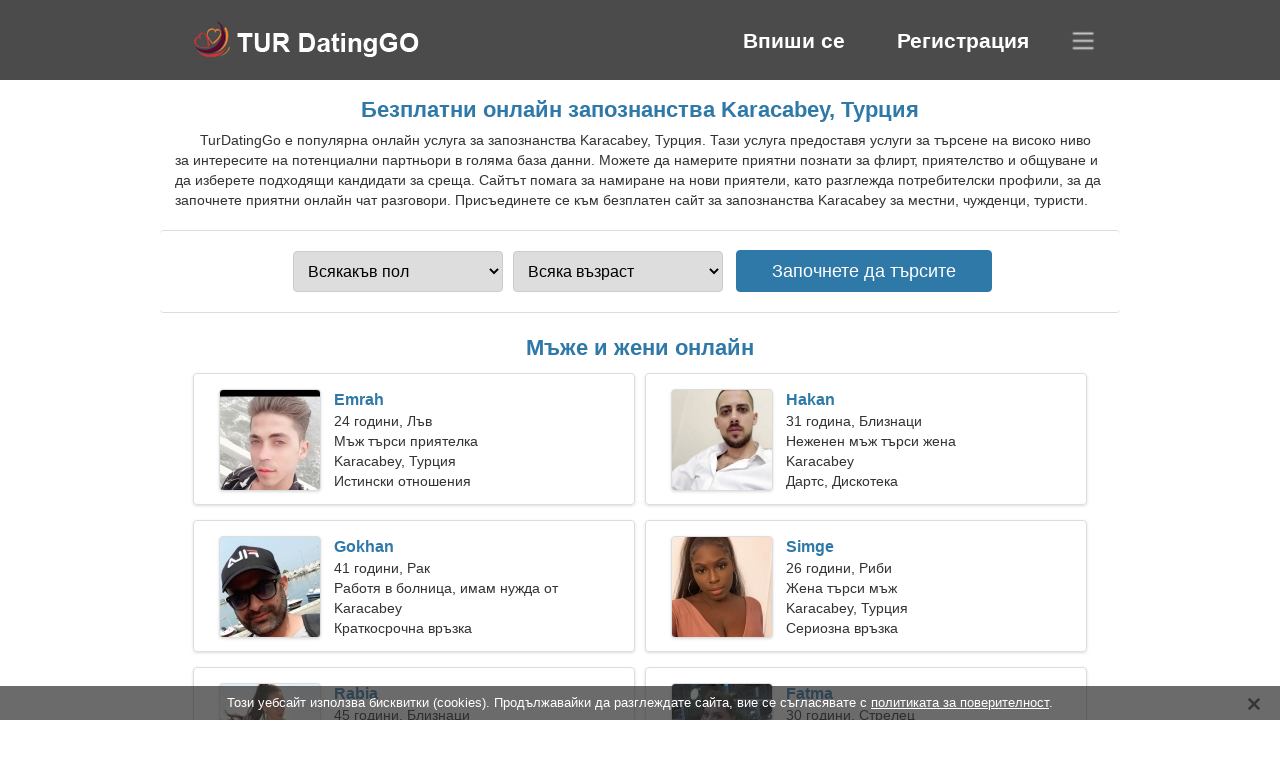

--- FILE ---
content_type: text/html; charset=utf-8
request_url: https://bg.turdatinggo.com/dating-karacabey-turkey/
body_size: 4969
content:
<!DOCTYPE html><html lang="bg" dir="ltr"><head><meta http-equiv="content-type" content="text/html;charset=UTF-8"><meta http-equiv="X-UA-Compatible" content="IE=edge"><meta name="viewport" content="width=device-width,initial-scale=1.0"><meta name="robots" content="index,follow"><title>Karacabey, Турция - Безплатен сайт за запознанства</title><meta name="description" content="Безплатна онлайн услуга за запознанства Karacabey, Турция. Тази услуга предоставя услуги за търсене на високо ниво за интересите на потенциални партньори в голяма база данни."><link rel="canonical" href="https://bg.turdatinggo.com/dating-karacabey-turkey/"><link rel="alternate" hreflang="en" href="https://en.turdatinggo.com/dating-karacabey-turkey/"><link rel="alternate" hreflang="de" href="https://de.turdatinggo.com/dating-karacabey-turkey/"><link rel="alternate" hreflang="fr" href="https://fr.turdatinggo.com/dating-karacabey-turkey/"><link rel="alternate" hreflang="zh-Hant" href="https://cn.turdatinggo.com/dating-karacabey-turkey/"><link rel="alternate" hreflang="zh-Hans" href="https://zh.turdatinggo.com/dating-karacabey-turkey/"><link rel="alternate" hreflang="bg" href="https://bg.turdatinggo.com/dating-karacabey-turkey/"><link rel="alternate" hreflang="hu" href="https://hu.turdatinggo.com/dating-karacabey-turkey/"><link rel="alternate" hreflang="vi" href="https://vi.turdatinggo.com/dating-karacabey-turkey/"><link rel="alternate" hreflang="el" href="https://el.turdatinggo.com/dating-karacabey-turkey/"><link rel="alternate" hreflang="id" href="https://id.turdatinggo.com/dating-karacabey-turkey/"><link rel="alternate" hreflang="es" href="https://es.turdatinggo.com/dating-karacabey-turkey/"><link rel="alternate" hreflang="it" href="https://it.turdatinggo.com/dating-karacabey-turkey/"><link rel="alternate" hreflang="ko" href="https://ko.turdatinggo.com/dating-karacabey-turkey/"><link rel="alternate" hreflang="no" href="https://no.turdatinggo.com/dating-karacabey-turkey/"><link rel="alternate" hreflang="pl" href="https://pl.turdatinggo.com/dating-karacabey-turkey/"><link rel="alternate" hreflang="pt" href="https://pt.turdatinggo.com/dating-karacabey-turkey/"><link rel="alternate" hreflang="th" href="https://th.turdatinggo.com/dating-karacabey-turkey/"><link rel="alternate" hreflang="tr" href="https://turdatinggo.com/dating-karacabey-turkey/"><link rel="alternate" hreflang="hr" href="https://hr.turdatinggo.com/dating-karacabey-turkey/"><link rel="alternate" hreflang="cs" href="https://cs.turdatinggo.com/dating-karacabey-turkey/"><link rel="alternate" hreflang="sv" href="https://sv.turdatinggo.com/dating-karacabey-turkey/"><link rel="alternate" hreflang="ja" href="https://ja.turdatinggo.com/dating-karacabey-turkey/"><link rel="alternate" hreflang="fi" href="https://fi.turdatinggo.com/dating-karacabey-turkey/"><link rel="alternate" hreflang="da" href="https://da.turdatinggo.com/dating-karacabey-turkey/"><link rel="alternate" hreflang="nl" href="https://nl.turdatinggo.com/dating-karacabey-turkey/"><link rel="alternate" hreflang="hi" href="https://hi.turdatinggo.com/dating-karacabey-turkey/"><link rel="alternate" hreflang="et" href="https://et.turdatinggo.com/dating-karacabey-turkey/"><link rel="alternate" hreflang="ru" href="https://ru.turdatinggo.com/dating-karacabey-turkey/"><link rel="alternate" hreflang="ro" href="https://ro.turdatinggo.com/dating-karacabey-turkey/"><link rel="alternate" hreflang="sl" href="https://sl.turdatinggo.com/dating-karacabey-turkey/"><link rel="alternate" hreflang="sk" href="https://sk.turdatinggo.com/dating-karacabey-turkey/"><link rel="alternate" hreflang="lv" href="https://lv.turdatinggo.com/dating-karacabey-turkey/"><link rel="alternate" hreflang="lt" href="https://lt.turdatinggo.com/dating-karacabey-turkey/"><link rel="alternate" hreflang="sr" href="https://sr.turdatinggo.com/dating-karacabey-turkey/"><link rel="alternate" hreflang="uk" href="https://uk.turdatinggo.com/dating-karacabey-turkey/"><link rel="alternate" hreflang="ar" href="https://ar.turdatinggo.com/dating-karacabey-turkey/"><link rel="alternate" hreflang="fa" href="https://fa.turdatinggo.com/dating-karacabey-turkey/"><link rel="alternate" hreflang="he" href="https://he.turdatinggo.com/dating-karacabey-turkey/"><link rel="stylesheet" href="https://bg.turdatinggo.com/css/style.css"><link rel="icon" href="https://bg.turdatinggo.com/favicon.ico" type="image/x-icon"><link rel="shortcut icon" href="https://bg.turdatinggo.com/favicon.ico" type="image/x-icon"><meta name="google-site-verification" content="CB_sjLrL5umGPNxA52ellkAuwXUYP1yfrkJTEcg52bQ"><meta name="msvalidate.01" content="D3A14BA83F3B9FCA7F4BAEB5286A05EB"><meta name="yandex-verification" content="be21ab7aa9496a73"></head><body><div class="header"><div class="block"><div class="logo"><img data-rel="Lw," src="https://bg.turdatinggo.com/images/turdatinggo.png" alt="TurDatingGo - безплатен сайт за запознанства Турция" width="250" height="40"></div><div class="nav"><ul><li><a href="#sign-in" data-go="L2xvZ2luLw,">Впиши се</a></li><li><a href="#registration" data-go="L3JlZ2lzdGVyLw,">Регистрация</a></li></ul></div><div class="select-lang"></div></div></div><div class="content"><div class="pre"><h1>Безплатни онлайн запознанства Karacabey, Турция</h1><p>TurDatingGo е популярна онлайн услуга за запознанства Karacabey, Турция. Тази услуга предоставя услуги за търсене на високо ниво за интересите на потенциални партньори в голяма база данни. Можете да намерите приятни познати за флирт, приятелство и общуване и да изберете подходящи кандидати за среща. Сайтът помага за намиране на нови приятели, като разглежда потребителски профили, за да започнете приятни онлайн чат разговори. Присъединете се към безплатен сайт за запознанства Karacabey за местни, чужденци, туристи.</p><div class="search-people"><form id="start-search"><div class="item"><select name="gender"><option value="0">Всякакъв пол</option> <option value="1">Мъжки пол</option> <option value="2">Женски пол</option></select></div><div class="item"><select name="age"><option value="0">Всяка възраст</option> <option value="1">21-25</option> <option value="2">25-30</option> <option value="3">30-40</option> <option value="4">40-50</option> <option value="5">50-60</option> <option value="6">60-70</option> <option value="7">70+</option></select></div><input type="submit" value="Започнете да търсите" class="button"></form></div></div><div class="hh2">Мъже и жени онлайн</div><div class="users"><div class="block" data-profile="profile/19137197"><p><span class="photo photo458249598ee5f5c14740973e6ad3de48" data-photo="dreamy-458249598ee5f5c14740973e6ad3de48.jpg"></span> <span class="login">Emrah</span> <span class="info">24 години, Лъв</span> <span class="search">Мъж търси приятелка</span> <span class="param">Karacabey, Турция</span> <span class="interests">Истински отношения</span></p></div><div class="block" data-profile="profile/67512137"><p><span class="photo photo295a7dc16f6fbcd4fa82b8cb323ab017" data-photo="preceptor-295a7dc16f6fbcd4fa82b8cb323ab017.jpg"></span> <span class="login">Hakan</span> <span class="info">31 година, Близнаци</span> <span class="search">Неженен мъж търси жена</span> <span class="param">Karacabey</span> <span class="interests">Дартс, Дискотека</span></p></div><div class="block" data-profile="profile/12397355"><p><span class="photo photo5e1dd53e96a70c51ae41ab307a863630" data-photo="pineapplechunk-5e1dd53e96a70c51ae41ab307a863630.jpg"></span> <span class="login">Gokhan</span> <span class="info">41 години, Рак</span> <span class="search">Работя в болница, имам нужда от емоционална жена</span> <span class="param">Karacabey</span> <span class="interests">Краткосрочна връзка</span></p></div><div class="block" data-profile="profile/37484951"><p><span class="photo photobdbdfb42d69e50a58aab8ebfda1cb00a" data-photo="kinsey-bdbdfb42d69e50a58aab8ebfda1cb00a.jpg"></span> <span class="login">Simge</span> <span class="info">26 години, Риби</span> <span class="search">Жена търси мъж</span> <span class="param">Karacabey, Турция</span> <span class="interests">Сериозна връзка</span></p></div><div class="block" data-profile="profile/26468122"><p><span class="photo photo032208576877614b4c3442e17db26707" data-photo="asha4-032208576877614b4c3442e17db26707.jpg"></span> <span class="login">Rabia</span> <span class="info">45 години, Близнаци</span> <span class="search">Имам нужда от усмихнат приятел за разходка</span> <span class="param">158 см (5'3"), 63 кг (138 паунда)</span> <span class="interests">Брак</span></p></div><div class="block" data-profile="profile/14491231"><p><span class="photo photo3f153cbcdc69073071cef62f283546dc" data-photo="rogue-3f153cbcdc69073071cef62f283546dc.jpg"></span> <span class="login">Fatma</span> <span class="info">30 години, Стрелец</span> <span class="search">Жена търси двойка</span> <span class="param">Karacabey</span> <span class="interests">Електроника, Вътрешен дизайн</span></p></div><div class="block" data-profile="profile/79184551"><p><span class="photo photo9b716060530784a072fed91dc3808743" data-photo="kaitlynn7-9b716060530784a072fed91dc3808743.jpg"></span> <span class="login">Dilan</span> <span class="info">27 години, Рак</span> <span class="search">Брилянтна жена, която търси истинската любов</span> <span class="param">Karacabey, Турция</span> <span class="interests">Приятелство</span></p></div><div class="block" data-profile="profile/18239217"><p><span class="photo photoe398c1370b5266a9599759c5ceb1f826" data-photo="smarty-e398c1370b5266a9599759c5ceb1f826.jpg"></span> <span class="login">Ahmet</span> <span class="info">32 години, Скорпион</span> <span class="search">Мъжът иска да срещне жена 21-29</span> <span class="param">181 см (6'0"), 86 кг (189 паунда)</span> <span class="interests">Туризъм, Картинг</span></p></div><div class="block" data-profile="profile/96595415"><p><span class="photo photo4239bfb670e9b460dd90fdf07b1aab19" data-photo="yuliana-4239bfb670e9b460dd90fdf07b1aab19.jpg"></span> <span class="login">Ezgi</span> <span class="info">60 години, Водолей</span> <span class="search">Предпочитам коли и музика</span> <span class="param">162 см (5'4"), 69 кг (152 паунда)</span> <span class="interests">Сватба</span></p></div><div class="block" data-profile="profile/98778932"><p><span class="photo photo6dd5b4099ce745b2f4e2e063f460687f" data-photo="anaiyah4-6dd5b4099ce745b2f4e2e063f460687f.jpg"></span> <span class="login">Berfin</span> <span class="info">35 години, Дева</span> <span class="search">Неомъжена жена търси съпруг 39-44</span> <span class="param">Karacabey</span> <span class="interests">Разходете се на открито, Моторни спортове</span></p></div><div class="block" data-profile="profile/49747337"><p><span class="photo photo54f50f3294f283e49d0e5b122feebdf4" data-photo="jockey57-54f50f3294f283e49d0e5b122feebdf4.jpg"></span> <span class="login">Sefa</span> <span class="info">57 години, Козирог</span> <span class="search">Мъж търси старша дама</span> <span class="param">Karacabey, Турция</span> <span class="interests">Семейство</span></p></div><div class="block" data-profile="profile/44321641"><p><span class="photo photo649399bc4b829a16d29fc6363936e08a" data-photo="frankie-649399bc4b829a16d29fc6363936e08a.jpg"></span> <span class="login">Beril</span> <span class="info">На 23 години, Везни</span> <span class="search">Момиче търси гадже</span> <span class="param">Karacabey, Турция</span> <span class="interests">Истинска любов</span></p></div></div><div class="hh3">Как работи TurDatingGo</div><div class="start-search"><div class="block"><div class="img1"></div><p class="action">Присъедини се към нас</p><p class="desc">Регистрирайте се безплатно</p></div><div class="block"><div class="img2"></div><p class="action">Създайте нов профил</p><p class="desc">Опиши се</p></div><div class="block"><div class="img3"></div><p class="action">Започнете да търсите</p><p class="desc">Намерете членове</p></div><div class="block"><div class="img4"></div><p class="action">Започнете чат</p><p class="desc">На български</p></div><a class="join" href="#join" data-val="L2pvaW4vZGF0aW5nLWthcmFjYWJleS10dXJrZXkv">Започнете регистрацията</a></div><div class="hh3">Други места, градове</div><ul class="other-location"><li><a href="https://bg.turdatinggo.com/dating-kutahya-turkey/">Kütahya Merkez</a></li><li><a href="https://bg.turdatinggo.com/dating-edirne-turkey/">Edirne Merkez</a></li><li><a href="https://bg.turdatinggo.com/dating-viransehir-turkey/">Viranşehir</a></li><li><a href="https://bg.turdatinggo.com/dating-kiziltepe-turkey/">Kızıltepe</a></li><li><a href="https://bg.turdatinggo.com/dating-mardin-turkey/">Artuklu</a></li><li><a href="https://bg.turdatinggo.com/dating-tokat-turkey/">Tokat Merkez</a></li><li><a href="https://bg.turdatinggo.com/dating-bingol-turkey/">Bingöl Merkez</a></li><li><a href="https://bg.turdatinggo.com/dating-beylikduzu-turkey/">Бейликдюзю</a></li><li><a href="https://bg.turdatinggo.com/dating-mustafakemalpasa-turkey/">Mustafakemalpaşa</a></li><li><a href="https://bg.turdatinggo.com/dating-mugla-turkey/">Menteşe</a></li><li><a href="https://bg.turdatinggo.com/dating-eregli-turkey/">Ereğli</a></li><li><a href="https://bg.turdatinggo.com/dating-nigde-turkey/">Niğde Merkez</a></li><li><a href="https://bg.turdatinggo.com/dating-nizip-turkey/">Nizip</a></li><li><a href="https://bg.turdatinggo.com/dating-elbistan-turkey/">Елбистан</a></li><li><a href="https://bg.turdatinggo.com/dating-aksehir-turkey/">Акшехир</a></li><li><a href="https://bg.turdatinggo.com/dating-karapinar-turkey/">Karapınar</a></li><li><a href="https://bg.turdatinggo.com/dating-bayburt-turkey/">Bayburt Merkez</a></li><li><a href="https://bg.turdatinggo.com/dating-erdemli-turkey/">Erdemli</a></li><li><a href="https://bg.turdatinggo.com/dating-afsin-turkey/">Afşin</a></li><li><a href="https://bg.turdatinggo.com/dating-uzunkopru-turkey/">Kırkkavak</a></li><li><a href="https://bg.turdatinggo.com/dating-ortakoy-turkey/">Ortaköy</a></li><li><a href="https://bg.turdatinggo.com/dating-gurpinar-turkey/">Gürpınar</a></li><li><a href="https://bg.turdatinggo.com/dating-sapanca-turkey/">Sapanca</a></li><li><a href="https://bg.turdatinggo.com/dating-hayrabolu-turkey/">Хайраболу</a></li><li><a href="https://bg.turdatinggo.com/dating-varto-turkey/">Varto</a></li><li><a href="https://bg.turdatinggo.com/dating-gazipasa-turkey/">Gazipaşa</a></li><li><a href="https://bg.turdatinggo.com/dating-denizciler-turkey/">Denizciler</a></li><li><a href="https://bg.turdatinggo.com/dating-gemerek-turkey/">Gemerek</a></li><li><a href="https://bg.turdatinggo.com/dating-elmali-turkey/">Elmalı</a></li><li><a href="https://bg.turdatinggo.com/dating-gumushacikoy-turkey/">Gümüşhacıköy</a></li><li><a href="https://bg.turdatinggo.com/dating-tonya-turkey/">Tonya</a></li><li><a href="https://bg.turdatinggo.com/dating-civril-turkey/">Çivril</a></li><li><a href="https://bg.turdatinggo.com/dating-gulnar-turkey/">Gülnar</a></li><li><a href="https://bg.turdatinggo.com/dating-pozanti-turkey/">Pozantı</a></li><li><a href="https://bg.turdatinggo.com/dating-arapgir-turkey/">Arapgir</a></li><li><a href="https://bg.turdatinggo.com/">Турция</a></li></ul></div><div class="language"><div class="language-change"><div class="language-close"></div><div data-val="Смени езика" class="id9445"></div><div class="select-language"><div data-u="YXIudHVyZGF0aW5nZ28uY29t" data-l="العربية"></div><div data-u="YmcudHVyZGF0aW5nZ28uY29t" data-l="Български"></div><div data-u="Y24udHVyZGF0aW5nZ28uY29t" data-l="文言"></div><div data-u="Y3MudHVyZGF0aW5nZ28uY29t" data-l="Čeština"></div><div data-u="ZGEudHVyZGF0aW5nZ28uY29t" data-l="Dansk"></div><div data-u="ZGUudHVyZGF0aW5nZ28uY29t" data-l="Deutsch"></div><div data-u="ZWwudHVyZGF0aW5nZ28uY29t" data-l="Ελληνικά"></div><div data-u="ZW4udHVyZGF0aW5nZ28uY29t" data-l="English"></div><div data-u="ZXMudHVyZGF0aW5nZ28uY29t" data-l="Español"></div><div data-u="ZXQudHVyZGF0aW5nZ28uY29t" data-l="Eesti"></div><div data-u="ZmEudHVyZGF0aW5nZ28uY29t" data-l="فارسی"></div><div data-u="ZmkudHVyZGF0aW5nZ28uY29t" data-l="Suomi"></div><div data-u="ZnIudHVyZGF0aW5nZ28uY29t" data-l="Français"></div><div data-u="aGUudHVyZGF0aW5nZ28uY29t" data-l="עברית"></div><div data-u="aGkudHVyZGF0aW5nZ28uY29t" data-l="हिन्दी"></div><div data-u="aHIudHVyZGF0aW5nZ28uY29t" data-l="Hrvatski"></div><div data-u="aHUudHVyZGF0aW5nZ28uY29t" data-l="Magyar"></div><div data-u="aWQudHVyZGF0aW5nZ28uY29t" data-l="Indonesia"></div><div data-u="aXQudHVyZGF0aW5nZ28uY29t" data-l="Italiano"></div><div data-u="amEudHVyZGF0aW5nZ28uY29t" data-l="日本語"></div><div data-u="a28udHVyZGF0aW5nZ28uY29t" data-l="한국어"></div><div data-u="bHQudHVyZGF0aW5nZ28uY29t" data-l="Lietuvių"></div><div data-u="bHYudHVyZGF0aW5nZ28uY29t" data-l="Latviešu"></div><div data-u="bmwudHVyZGF0aW5nZ28uY29t" data-l="Nederlands"></div><div data-u="bm8udHVyZGF0aW5nZ28uY29t" data-l="Norsk"></div><div data-u="cGwudHVyZGF0aW5nZ28uY29t" data-l="Polski"></div><div data-u="cHQudHVyZGF0aW5nZ28uY29t" data-l="Português"></div><div data-u="cm8udHVyZGF0aW5nZ28uY29t" data-l="Română"></div><div data-u="cnUudHVyZGF0aW5nZ28uY29t" data-l="Русский"></div><div data-u="c2sudHVyZGF0aW5nZ28uY29t" data-l="Slovenčina"></div><div data-u="c2wudHVyZGF0aW5nZ28uY29t" data-l="Slovenščina"></div><div data-u="c3IudHVyZGF0aW5nZ28uY29t" data-l="Српски"></div><div data-u="c3YudHVyZGF0aW5nZ28uY29t" data-l="Svenska"></div><div data-u="dGgudHVyZGF0aW5nZ28uY29t" data-l="ไทย"></div><div data-u="dHVyZGF0aW5nZ28uY29t" data-l="Türkçe"></div><div data-u="dWsudHVyZGF0aW5nZ28uY29t" data-l="Українська"></div><div data-u="dmkudHVyZGF0aW5nZ28uY29t" data-l="Tiếng Việt"></div><div data-u="emgudHVyZGF0aW5nZ28uY29t" data-l="中文"></div></div></div></div><div class="footer">&copy; 2025, TurDatingGo | <a href="#privacy-policy" data-f="L3ByaXZhY3ktcG9saWN5Lw,">Правила за поверителност</a> | <a href="#terms-of-use" data-f="L3Rlcm1zLW9mLXVzZS8,">Условия за ползване</a> | <a href="#contact-us" data-f="L2NvbnRhY3QtdXMv">Свържете се с нас</a></div><div class="used-cookies" data-cookies="[base64],"></div><script src="https://ajax.googleapis.com/ajax/libs/jquery/3.6.4/jquery.min.js"></script><script src="https://bg.turdatinggo.com/js/base.js"></script><script src="https://bg.turdatinggo.com/js/data.js"></script><script src="https://bg.turdatinggo.com/assets/js/d/data.js"></script><script defer src="https://static.cloudflareinsights.com/beacon.min.js/vcd15cbe7772f49c399c6a5babf22c1241717689176015" integrity="sha512-ZpsOmlRQV6y907TI0dKBHq9Md29nnaEIPlkf84rnaERnq6zvWvPUqr2ft8M1aS28oN72PdrCzSjY4U6VaAw1EQ==" data-cf-beacon='{"version":"2024.11.0","token":"4bff9b846cd648969667203774faf42d","r":1,"server_timing":{"name":{"cfCacheStatus":true,"cfEdge":true,"cfExtPri":true,"cfL4":true,"cfOrigin":true,"cfSpeedBrain":true},"location_startswith":null}}' crossorigin="anonymous"></script>
</body></html>